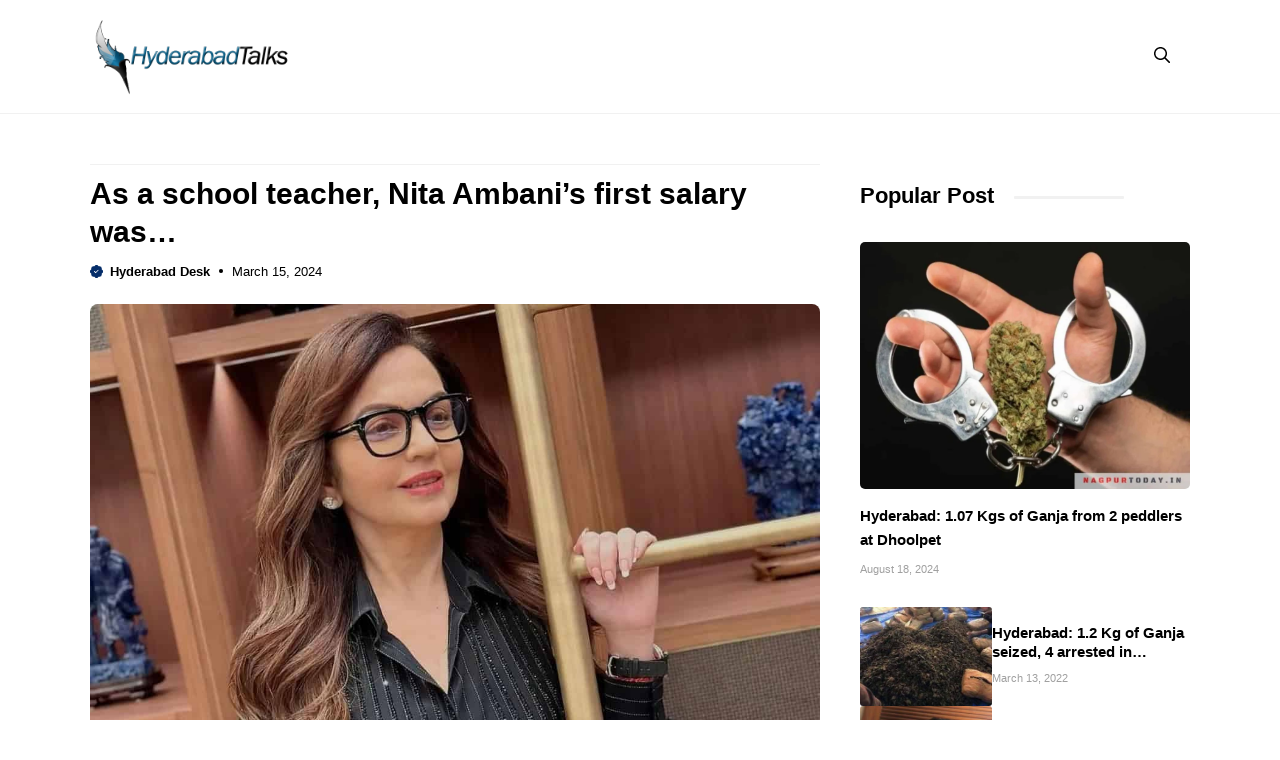

--- FILE ---
content_type: text/html; charset=UTF-8
request_url: https://hyderabadtalks.com/entertainment/as-a-school-teacher-nita-ambanis-first-salary-was/
body_size: 17208
content:
<!DOCTYPE html>
<html lang="en-US">
<head>
	<meta charset="UTF-8">
	<meta name="viewport" content="width=device-width, initial-scale=1"><title>As a school teacher, Nita Ambani’s first salary was…</title><link rel="preload" href="https://hyderabadtalks.com/wp-content/uploads/2023/03/cropped-HyderabadTalks.png" as="image" fetchpriority="high"><link rel="preload" href="https://hyderabadtalks.com/wp-content/uploads/2024/03/nita-ambani-fees.jpg" as="image" imagesrcset="https://hyderabadtalks.com/wp-content/uploads/2024/03/nita-ambani-fees.jpg 1200w, https://hyderabadtalks.com/wp-content/uploads/2024/03/nita-ambani-fees-300x225.jpg 300w, https://hyderabadtalks.com/wp-content/uploads/2024/03/nita-ambani-fees-1024x768.jpg 1024w, https://hyderabadtalks.com/wp-content/uploads/2024/03/nita-ambani-fees-768x576.jpg 768w" imagesizes="(max-width: 1200px) 100vw, 1200px" fetchpriority="high"><style id="perfmatters-used-css">.site-header{border-bottom:1px solid #f1f1f1;}.inside-header{position:relative;flex-direction:row !important;}.inside-navigation.grid-container{justify-content:center;}.main-navigation .menu-toggle{padding-right:0;padding-left:0;font-size:23px;}.menu-bar-items span.slideout-toggle,button.menu-toggle{display:none !important;}.breadcrumb{line-height:18px;}.site-content{padding:40px 0;}.site-content .content-area{padding-right:40px;}.gb-block-image a{display:block;height:100%;}.container.grid-container{width:auto;padding-left:0;padding-right:0;}input[type=email],input[type=number],input[type=password],input[type=search],input[type=tel],input[type=text],input[type=url],select,textarea{border:1px solid #f1f1f1 !important;border-radius:5px !important;padding:10px 15px !important;margin:0 0 10px !important;width:100%;}.search-modal-form{background:transparent !important;}.gp-modal__container input.search-field{margin:0 !important;border:none !important;}.search-modal-fields{border-radius:8px;overflow:hidden;background:#fff;}.inside-right-sidebar{position:sticky;top:20px;}h1.widget-title,h1.page-title,h2.widget-title{position:relative;display:inline-block;margin-bottom:30px;}h1.widget-title:after,h1.page-title:after,h2.widget-title:after{content:" ";height:3px;width:110px;margin-left:20px;bottom:40%;position:absolute;border-radius:10px;background:#f1f1f1;}.dynamic-entry-content ul,.dynamic-entry-content ol{margin:0 0 1.5em 2em;}.limit-title{overflow:hidden;display:-webkit-box;-webkit-line-clamp:2;-webkit-box-orient:vertical;}@media only screen and (max-width: 1024px){.gb-button.slideout-toggle span.gb-button-text{display:none;}.site-logo{position:absolute;text-align:center;width:100%;left:0;}.inside-right-sidebar{position:static;padding:0;border:none;}.site-content{padding:20px 90px;}.site-content .content-area{padding-right:0;}.is-right-sidebar{margin-top:40px;}.gp-search-modal .gp-modal__overlay{padding-left:30px !important;padding-right:30px !important;background:rgba(0,0,0,.65) !important;}}@media only screen and (max-width: 767px){body{background:#fff !important;}.site-content{padding:20px;}h1.widget-title:after,h1.page-title:after,h2.widget-title:after{width:60px;}}</style>
	<style>img:is([sizes="auto" i], [sizes^="auto," i]) { contain-intrinsic-size: 3000px 1500px }</style>
	<link rel='preconnect' href='https://cdn.hyderabadtalks.com' crossorigin>

<!-- The SEO Framework by Sybre Waaijer -->
<meta name="robots" content="max-snippet:-1,max-image-preview:standard,max-video-preview:-1" />
<link rel="canonical" href="https://hyderabadtalks.com/entertainment/as-a-school-teacher-nita-ambanis-first-salary-was/" />
<meta name="description" content="Mumbai: Nita Ambani, renowned as the wife of India’s wealthiest person, Mukesh Ambani, has an extraordinary life. Today, she is a philanthropist, dancer…" />
<meta property="og:type" content="article" />
<meta property="og:locale" content="en_US" />
<meta property="og:site_name" content="Hyderabad Talks" />
<meta property="og:title" content="As a school teacher, Nita Ambani’s first salary was…" />
<meta property="og:description" content="Mumbai: Nita Ambani, renowned as the wife of India’s wealthiest person, Mukesh Ambani, has an extraordinary life. Today, she is a philanthropist, dancer, businesswoman, and owner of the IPL team…" />
<meta property="og:url" content="https://hyderabadtalks.com/entertainment/as-a-school-teacher-nita-ambanis-first-salary-was/" />
<meta property="og:image" content="https://hyderabadtalks.com/wp-content/uploads/2024/03/nita-ambani-fees.jpg" />
<meta property="og:image:width" content="1200" />
<meta property="og:image:height" content="900" />
<meta property="article:published_time" content="2024-03-15T12:45:37+00:00" />
<meta property="article:modified_time" content="2024-03-15T12:45:37+00:00" />
<meta property="article:author" content="https://www.facebook.com/hyderabadtalks" />
<meta name="twitter:card" content="summary_large_image" />
<meta name="twitter:site" content="@HyderabadTalks" />
<meta name="twitter:creator" content="@hyderabadtalks" />
<meta name="twitter:title" content="As a school teacher, Nita Ambani’s first salary was…" />
<meta name="twitter:description" content="Mumbai: Nita Ambani, renowned as the wife of India’s wealthiest person, Mukesh Ambani, has an extraordinary life. Today, she is a philanthropist, dancer, businesswoman, and owner of the IPL team…" />
<meta name="twitter:image" content="https://hyderabadtalks.com/wp-content/uploads/2024/03/nita-ambani-fees.jpg" />
<script type="application/ld+json">{"@context":"https://schema.org","@graph":[{"@type":"WebSite","@id":"https://hyderabadtalks.com/#/schema/WebSite","url":"https://hyderabadtalks.com/","name":"Hyderabad Talks","description":"Latest Hyderabad news","inLanguage":"en-US","potentialAction":{"@type":"SearchAction","target":{"@type":"EntryPoint","urlTemplate":"https://hyderabadtalks.com/search/{search_term_string}/"},"query-input":"required name=search_term_string"},"publisher":{"@type":"Organization","@id":"https://hyderabadtalks.com/#/schema/Organization","name":"Hyderabad Talks","url":"https://hyderabadtalks.com/","logo":{"@type":"ImageObject","url":"https://hyderabadtalks.com/wp-content/uploads/2023/03/cropped-HyderabadTalks.png","contentUrl":"https://hyderabadtalks.com/wp-content/uploads/2023/03/cropped-HyderabadTalks.png","width":500,"height":192,"contentSize":"40521"}}},{"@type":"WebPage","@id":"https://hyderabadtalks.com/entertainment/as-a-school-teacher-nita-ambanis-first-salary-was/","url":"https://hyderabadtalks.com/entertainment/as-a-school-teacher-nita-ambanis-first-salary-was/","name":"As a school teacher, Nita Ambani’s first salary was…","description":"Mumbai: Nita Ambani, renowned as the wife of India’s wealthiest person, Mukesh Ambani, has an extraordinary life. Today, she is a philanthropist, dancer…","inLanguage":"en-US","isPartOf":{"@id":"https://hyderabadtalks.com/#/schema/WebSite"},"breadcrumb":{"@type":"BreadcrumbList","@id":"https://hyderabadtalks.com/#/schema/BreadcrumbList","itemListElement":[{"@type":"ListItem","position":1,"item":"https://hyderabadtalks.com/","name":"Hyderabad Talks"},{"@type":"ListItem","position":2,"item":"https://hyderabadtalks.com/section/entertainment/","name":"Category: Entertainment News"},{"@type":"ListItem","position":3,"name":"As a school teacher, Nita Ambani’s first salary was…"}]},"potentialAction":{"@type":"ReadAction","target":"https://hyderabadtalks.com/entertainment/as-a-school-teacher-nita-ambanis-first-salary-was/"},"datePublished":"2024-03-15T12:45:37+00:00","dateModified":"2024-03-15T12:45:37+00:00","author":{"@type":"Person","@id":"https://hyderabadtalks.com/#/schema/Person/cc7942f58f05c092c83d3af38a93583d","name":"Hyderabad Desk","sameAs":["https://www.facebook.com/hyderabadtalks","https://twitter.com/hyderabadtalks"]}}]}</script>
<!-- / The SEO Framework by Sybre Waaijer | 25.12ms meta | 0.25ms boot -->

<link rel='dns-prefetch' href='//hyderabadtalks.com' />


<link rel='stylesheet' id='wp-block-library-css' href='https://hyderabadtalks.com/wp/wp-includes/css/dist/block-library/style.min.css?ver=6.8.3' media='all' />
<style id='classic-theme-styles-inline-css'>
/*! This file is auto-generated */
.wp-block-button__link{color:#fff;background-color:#32373c;border-radius:9999px;box-shadow:none;text-decoration:none;padding:calc(.667em + 2px) calc(1.333em + 2px);font-size:1.125em}.wp-block-file__button{background:#32373c;color:#fff;text-decoration:none}
</style>
<link rel='stylesheet' id='owl-style-css' href='https://hyderabadtalks.com/wp-content/themes/hydtalks/css/owl.carousel.min.css?ver=6.8.3' media='all' />
<link rel='stylesheet' id='owl-theme-style-css' href='https://hyderabadtalks.com/wp-content/themes/hydtalks/css/owl.theme.default.min.css?ver=6.8.3' media='all' />
<link rel='stylesheet' id='generate-style-css' href='https://hyderabadtalks.com/wp-content/themes/generatepress/assets/css/main.min.css?ver=3.6.1' media='all' />
<style id='generate-style-inline-css'>
body{background-color:#ffffff;color:var(--contrast);}a{color:var(--accent);}a:hover, a:focus, a:active{color:var(--contrast);}.grid-container{max-width:1100px;}.wp-block-group__inner-container{max-width:1100px;margin-left:auto;margin-right:auto;}.site-header .header-image{width:200px;}:root{--contrast:#000000;--contrast-2:#1e1eff;--base-2:#fff;--accent:#062e6a;--tax-bg:#f1f1f1;--tax-color:#474032;--base-3:#dbdbdb;}:root .has-contrast-color{color:var(--contrast);}:root .has-contrast-background-color{background-color:var(--contrast);}:root .has-contrast-2-color{color:var(--contrast-2);}:root .has-contrast-2-background-color{background-color:var(--contrast-2);}:root .has-base-2-color{color:var(--base-2);}:root .has-base-2-background-color{background-color:var(--base-2);}:root .has-accent-color{color:var(--accent);}:root .has-accent-background-color{background-color:var(--accent);}:root .has-tax-bg-color{color:var(--tax-bg);}:root .has-tax-bg-background-color{background-color:var(--tax-bg);}:root .has-tax-color-color{color:var(--tax-color);}:root .has-tax-color-background-color{background-color:var(--tax-color);}:root .has-base-3-color{color:var(--base-3);}:root .has-base-3-background-color{background-color:var(--base-3);}.gp-modal:not(.gp-modal--open):not(.gp-modal--transition){display:none;}.gp-modal--transition:not(.gp-modal--open){pointer-events:none;}.gp-modal-overlay:not(.gp-modal-overlay--open):not(.gp-modal--transition){display:none;}.gp-modal__overlay{display:none;position:fixed;top:0;left:0;right:0;bottom:0;background:rgba(0,0,0,0.2);display:flex;justify-content:center;align-items:center;z-index:10000;backdrop-filter:blur(3px);transition:opacity 500ms ease;opacity:0;}.gp-modal--open:not(.gp-modal--transition) .gp-modal__overlay{opacity:1;}.gp-modal__container{max-width:100%;max-height:100vh;transform:scale(0.9);transition:transform 500ms ease;padding:0 10px;}.gp-modal--open:not(.gp-modal--transition) .gp-modal__container{transform:scale(1);}.search-modal-fields{display:flex;}.gp-search-modal .gp-modal__overlay{align-items:flex-start;padding-top:25vh;background:var(--gp-search-modal-overlay-bg-color);}.search-modal-form{width:500px;max-width:100%;background-color:var(--gp-search-modal-bg-color);color:var(--gp-search-modal-text-color);}.search-modal-form .search-field, .search-modal-form .search-field:focus{width:100%;height:60px;background-color:transparent;border:0;appearance:none;color:currentColor;}.search-modal-fields button, .search-modal-fields button:active, .search-modal-fields button:focus, .search-modal-fields button:hover{background-color:transparent;border:0;color:currentColor;width:60px;}body, button, input, select, textarea{font-family:Inter, sans-serif;font-size:16px;}body{line-height:25px;}h1.entry-title{font-family:Inter, sans-serif;font-weight:700;font-size:26px;line-height:34px;}h2{font-family:Inter, sans-serif;font-weight:700;font-size:22px;line-height:30px;}@media (max-width:768px){h2{font-size:20px;line-height:28px;}}h3{font-family:Inter, sans-serif;font-weight:bold;font-size:18px;line-height:26px;}@media (max-width:768px){h3{font-size:16px;line-height:24px;}}h1{font-family:Inter, sans-serif;font-weight:bold;font-size:26px;line-height:34px;}.main-navigation a, .main-navigation .menu-toggle, .main-navigation .menu-bar-items{font-family:Inter, sans-serif;font-weight:normal;font-size:16px;}.widget-title{font-family:Inter, sans-serif;font-weight:bold;font-size:22px;}.dynamic-entry-content{font-family:Inter, sans-serif;font-size:16px;line-height:26px;}.top-bar{background-color:#636363;color:#ffffff;}.site-header{background-color:#ffffff;}.main-title a,.main-title a:hover{color:var(--contrast);}.site-description{color:var(--contrast-2);}.main-navigation .main-nav ul li a, .main-navigation .menu-toggle, .main-navigation .menu-bar-items{color:var(--contrast);}.main-navigation .main-nav ul li:not([class*="current-menu-"]):hover > a, .main-navigation .main-nav ul li:not([class*="current-menu-"]):focus > a, .main-navigation .main-nav ul li.sfHover:not([class*="current-menu-"]) > a, .main-navigation .menu-bar-item:hover > a, .main-navigation .menu-bar-item.sfHover > a{color:var(--accent);}button.menu-toggle:hover,button.menu-toggle:focus{color:var(--contrast);}.main-navigation .main-nav ul li[class*="current-menu-"] > a{color:var(--accent);}.navigation-search input[type="search"],.navigation-search input[type="search"]:active, .navigation-search input[type="search"]:focus, .main-navigation .main-nav ul li.search-item.active > a, .main-navigation .menu-bar-items .search-item.active > a{color:var(--accent);}.main-navigation ul ul{background-color:#ffffff;}.entry-title a{color:var(--contrast);}.entry-title a:hover{color:var(--contrast-2);}.entry-meta{color:var(--contrast-2);}.sidebar .widget{background-color:var(--base-3);}.footer-widgets{background-color:var(--base-3);}.site-info{background-color:var(--base-3);}input[type="text"],input[type="email"],input[type="url"],input[type="password"],input[type="search"],input[type="tel"],input[type="number"],textarea,select{color:var(--contrast);background-color:var(--base-2);border-color:var(--base);}input[type="text"]:focus,input[type="email"]:focus,input[type="url"]:focus,input[type="password"]:focus,input[type="search"]:focus,input[type="tel"]:focus,input[type="number"]:focus,textarea:focus,select:focus{color:var(--contrast);background-color:var(--base-2);border-color:var(--contrast-3);}button,html input[type="button"],input[type="reset"],input[type="submit"],a.button,a.wp-block-button__link:not(.has-background){color:var(--base-2);background-color:var(--accent);}button:hover,html input[type="button"]:hover,input[type="reset"]:hover,input[type="submit"]:hover,a.button:hover,button:focus,html input[type="button"]:focus,input[type="reset"]:focus,input[type="submit"]:focus,a.button:focus,a.wp-block-button__link:not(.has-background):active,a.wp-block-button__link:not(.has-background):focus,a.wp-block-button__link:not(.has-background):hover{background-color:var(--contrast-2);}a.generate-back-to-top{background-color:rgba( 0,0,0,0.4 );color:#ffffff;}a.generate-back-to-top:hover,a.generate-back-to-top:focus{background-color:rgba( 0,0,0,0.6 );color:#ffffff;}:root{--gp-search-modal-bg-color:var(--base-3);--gp-search-modal-text-color:var(--contrast);--gp-search-modal-overlay-bg-color:rgba(0,0,0,0.2);}@media (max-width: 1024px){.main-navigation .menu-bar-item:hover > a, .main-navigation .menu-bar-item.sfHover > a{background:none;color:var(--contrast);}}.inside-header{padding:18px 0px 18px 0px;}.nav-below-header .main-navigation .inside-navigation.grid-container, .nav-above-header .main-navigation .inside-navigation.grid-container{padding:0px 20px 0px 20px;}.separate-containers .inside-article, .separate-containers .comments-area, .separate-containers .page-header, .separate-containers .paging-navigation, .one-container .site-content, .inside-page-header{padding:0px;}.site-main .wp-block-group__inner-container{padding:0px;}.separate-containers .paging-navigation{padding-top:20px;padding-bottom:20px;}.entry-content .alignwide, body:not(.no-sidebar) .entry-content .alignfull{margin-left:-0px;width:calc(100% + 0px);max-width:calc(100% + 0px);}.one-container.right-sidebar .site-main,.one-container.both-right .site-main{margin-right:0px;}.one-container.left-sidebar .site-main,.one-container.both-left .site-main{margin-left:0px;}.one-container.both-sidebars .site-main{margin:0px;}.sidebar .widget, .page-header, .widget-area .main-navigation, .site-main > *{margin-bottom:0px;}.separate-containers .site-main{margin:0px;}.both-right .inside-left-sidebar,.both-left .inside-left-sidebar{margin-right:0px;}.both-right .inside-right-sidebar,.both-left .inside-right-sidebar{margin-left:0px;}.one-container.archive .post:not(:last-child):not(.is-loop-template-item), .one-container.blog .post:not(:last-child):not(.is-loop-template-item){padding-bottom:0px;}.separate-containers .featured-image{margin-top:0px;}.separate-containers .inside-right-sidebar, .separate-containers .inside-left-sidebar{margin-top:0px;margin-bottom:0px;}.main-navigation .main-nav ul li a,.menu-toggle,.main-navigation .menu-bar-item > a{line-height:50px;}.main-navigation ul ul{width:230px;}.navigation-search input[type="search"]{height:50px;}.rtl .menu-item-has-children .dropdown-menu-toggle{padding-left:20px;}.rtl .main-navigation .main-nav ul li.menu-item-has-children > a{padding-right:20px;}.widget-area .widget{padding:0px;}@media (max-width:768px){.separate-containers .inside-article, .separate-containers .comments-area, .separate-containers .page-header, .separate-containers .paging-navigation, .one-container .site-content, .inside-page-header{padding:0px;}.site-main .wp-block-group__inner-container{padding:0px;}.inside-top-bar{padding-right:30px;padding-left:30px;}.inside-header{padding-top:10px;padding-right:20px;padding-bottom:10px;padding-left:20px;}.widget-area .widget{padding-top:0px;padding-right:0px;padding-bottom:0px;padding-left:0px;}.footer-widgets-container{padding-top:30px;padding-right:30px;padding-bottom:30px;padding-left:30px;}.inside-site-info{padding-right:30px;padding-left:30px;}.entry-content .alignwide, body:not(.no-sidebar) .entry-content .alignfull{margin-left:-0px;width:calc(100% + 0px);max-width:calc(100% + 0px);}.one-container .site-main .paging-navigation{margin-bottom:0px;}}/* End cached CSS */.is-right-sidebar{width:30%;}.is-left-sidebar{width:50%;}.site-content .content-area{width:70%;}@media (max-width: 1024px){.main-navigation .menu-toggle,.sidebar-nav-mobile:not(#sticky-placeholder){display:block;}.main-navigation ul,.gen-sidebar-nav,.main-navigation:not(.slideout-navigation):not(.toggled) .main-nav > ul,.has-inline-mobile-toggle #site-navigation .inside-navigation > *:not(.navigation-search):not(.main-nav){display:none;}.nav-align-right .inside-navigation,.nav-align-center .inside-navigation{justify-content:space-between;}.has-inline-mobile-toggle .mobile-menu-control-wrapper{display:flex;flex-wrap:wrap;}.has-inline-mobile-toggle .inside-header{flex-direction:row;text-align:left;flex-wrap:wrap;}.has-inline-mobile-toggle .header-widget,.has-inline-mobile-toggle #site-navigation{flex-basis:100%;}.nav-float-left .has-inline-mobile-toggle #site-navigation{order:10;}}
.dynamic-author-image-rounded{border-radius:100%;}.dynamic-featured-image, .dynamic-author-image{vertical-align:middle;}.one-container.blog .dynamic-content-template:not(:last-child), .one-container.archive .dynamic-content-template:not(:last-child){padding-bottom:0px;}.dynamic-entry-excerpt > p:last-child{margin-bottom:0px;}
</style>
<link rel="stylesheet" id="generate-child-css" media="all" data-pmdelayedstyle="https://hyderabadtalks.com/wp-content/themes/hydtalks/style.css?ver=1766405967">

<style id='generateblocks-inline-css'>
.gb-container.gb-tabs__item:not(.gb-tabs__item-open){display:none;}.gb-container-6512a804{font-size:14px;padding-bottom:10px;margin-bottom:10px;border-bottom:1px solid #f1f1f1;color:var(--contrast);}.gb-container-6512a804 a{color:var(--accent);}.gb-container-f5921ff7{max-width:1100px;padding-bottom:20px;margin-top:10px;margin-right:auto;margin-left:auto;border-bottom:0px solid var(--tax-bg);}.gb-container-b161566f{display:flex;align-items:center;margin-top:8px;margin-bottom:0px;}.gb-container-9535921e{width:100%;display:flex;font-size:13px;}.gb-container-aa1a64fd{margin-top:0px;margin-bottom:25px;}.gb-container-38fd96a4{padding:20px;margin-top:40px;border-radius:8px;border:2px solid var(--accent);background-color:rgba(255, 255, 255, 0.03);}.gb-container-3067e540{padding-bottom:5px;margin-bottom:15px;border-bottom:1px solid var(--tax-bg);}.gb-grid-wrapper > .gb-grid-column-3067e540{width:100%;}.gb-container-51c47e52{margin-top:25px;margin-bottom:25px;}.gb-container-32077528{margin-top:35px;}.gb-container-ef8a68d7{display:flex;column-gap:20px;padding:20px;border-radius:8px;border:1px solid var(--tax-bg);}.gb-container-f800a9e7{width:10%;}.gb-container-ff040dbf{width:90%;display:inline-flex;flex-direction:column;justify-content:center;font-size:14px;}.gb-container-5398f6d7{margin-top:35px;}.gb-container-011d5a74{margin-bottom:25px;}.gb-container-5490eadd{margin-bottom:25px;}.gb-grid-wrapper > .gb-grid-column-80554e7b{width:100%;}.gb-container-ceadc454{margin-bottom:15px;}.gb-container-f9e88b67{width:100%;}.gb-grid-wrapper > .gb-grid-column-e5d00ed3{width:100%;}.gb-container-02d8911a{display:flex;align-items:center;column-gap:13px;}.gb-container-6ad1bd17{width:40%;}.gb-container-b3e13557{width:60%;}.gb-container-bcb35c52{padding-top:45px;padding-bottom:40px;margin-top:30px;border-top:1px solid var(--tax-bg);background-color:#374e85;}.gb-container-732e18f7{max-width:1100px;display:flex;flex-direction:column;justify-content:center;margin-right:auto;margin-left:auto;}.gb-container-c2192406{display:flex;align-items:center;justify-content:center;column-gap:15px;}.gb-container-827574f6{padding-top:20px;margin-top:20px;border-top:1px solid rgba(255, 255, 255, 0.11);}.gb-container-86b0b48f{z-index:9;position:relative;}.gb-container-6fbb95d3{max-width:1100px;margin:30px auto;}h1.gb-headline-4c329f9e{font-size:30px;line-height:38px;margin-bottom:5px;}p.gb-headline-24ef81a5{display:flex;align-items:center;font-weight:bold;margin-bottom:0px;}p.gb-headline-24ef81a5 a{color:var(--contrast);}p.gb-headline-24ef81a5 a:hover{color:var(--contrast-2);}p.gb-headline-24ef81a5 .gb-icon{line-height:0;color:var(--accent);padding-right:0.5em;}p.gb-headline-24ef81a5 .gb-icon svg{width:1em;height:1em;fill:currentColor;}p.gb-headline-45876206{display:flex;align-items:center;margin-bottom:0px;}p.gb-headline-45876206 .gb-icon{line-height:0;padding-right:0.5px;}p.gb-headline-45876206 .gb-icon svg{width:22px;height:22px;fill:currentColor;}h2.gb-headline-7d0ae69d{font-size:16px;line-height:24px;font-weight:normal;margin-bottom:0px;}h2.gb-headline-7d0ae69d a{color:var(--contrast-2);}h2.gb-headline-7d0ae69d a:hover{color:var(--contrast);}p.gb-headline-f4e1759c{font-weight:bold;margin-bottom:10px;}h2.gb-headline-6a61d62e{font-size:18px;line-height:24px;margin-bottom:0px;}h2.gb-headline-6a61d62e a{color:var(--contrast);}h2.gb-headline-6a61d62e a:hover{color:var(--accent);}h2.gb-headline-7cf627fe{margin-bottom:10px;}h2.gb-headline-cbff5sd0{font-size:15px;line-height:24px;margin-bottom:5px;color:var(--contrast);}h2.gb-headline-cbff5sd0 a{color:var(--contrast);}h2.gb-headline-cbff5sd0 a:hover{color:var(--contrast-2);}p.gb-headline-04d4ba13{display:flex;align-items:center;column-gap:3px;font-size:11px;margin-bottom:0px;color:#a0a0a0;}h2.gb-headline-cbdd5f90{font-size:15px;line-height:1.3em;margin-bottom:5px;color:var(--contrast);}h2.gb-headline-cbdd5f90 a{color:var(--contrast);}h2.gb-headline-cbdd5f90 a:hover{color:var(--contrast-2);}p.gb-headline-2f9711a8{display:flex;align-items:center;column-gap:3px;font-size:11px;margin-bottom:0px;margin-left:0px;color:#a0a0a0;}p.gb-headline-2c04d70e{font-size:14px;text-align:center;color:#ffffff;}.gb-image-e33ad579{width:50px;height:50px;vertical-align:middle;}.gb-image-289d05d7{border-radius:8px;width:100%;vertical-align:middle;}.gb-image-7e905bb1{border-radius:50px;width:60px;object-fit:cover;vertical-align:middle;}.gb-image-ead5108f{border-radius:10px;vertical-align:middle;}.gb-image-50286d23{border-radius:5px;width:100%;height:auto;object-fit:cover;vertical-align:middle;}.gb-image-db568a19{border-radius:3px;width:100%;height:auto;object-fit:cover;vertical-align:middle;}.gb-block-image-719e97eb{margin-bottom:15px;text-align:center;}.gb-image-719e97eb{width:180px;vertical-align:middle;}.gb-image-a590838b{border-radius:8px;vertical-align:middle;}.gb-grid-wrapper-f876f70e{display:flex;flex-wrap:wrap;}.gb-grid-wrapper-f876f70e > .gb-grid-column{box-sizing:border-box;}.gb-grid-wrapper-fda14e02{display:flex;flex-wrap:wrap;}.gb-grid-wrapper-fda14e02 > .gb-grid-column{box-sizing:border-box;}.gb-grid-wrapper-f71c0184{display:flex;flex-wrap:wrap;row-gap:20px;}.gb-grid-wrapper-f71c0184 > .gb-grid-column{box-sizing:border-box;}.gb-accordion__item:not(.gb-accordion__item-open) > .gb-button .gb-accordion__icon-open{display:none;}.gb-accordion__item.gb-accordion__item-open > .gb-button .gb-accordion__icon{display:none;}a.gb-button-0ecf4a1e{display:inline-flex;color:#ffffff;text-decoration:none;}a.gb-button-0ecf4a1e:hover, a.gb-button-0ecf4a1e:active, a.gb-button-0ecf4a1e:focus{color:#ffffff;}a.gb-button-13854d51{display:inline-flex;color:#ffffff;text-decoration:none;}a.gb-button-13854d51:hover, a.gb-button-13854d51:active, a.gb-button-13854d51:focus{color:#ffffff;}a.gb-button-f559f761{display:inline-flex;color:#ffffff;text-decoration:none;}a.gb-button-f559f761:hover, a.gb-button-f559f761:active, a.gb-button-f559f761:focus{color:#ffffff;}a.gb-button-fef18e91{display:inline-flex;color:#ffffff;text-decoration:none;}a.gb-button-fef18e91:hover, a.gb-button-fef18e91:active, a.gb-button-fef18e91:focus{color:#ffffff;}a.gb-button-a6cdc417{display:inline-flex;align-items:center;column-gap:0.5em;padding:10px 0 0;color:var(--accent);text-decoration:none;}a.gb-button-a6cdc417:hover, a.gb-button-a6cdc417:active, a.gb-button-a6cdc417:focus{color:var(--contrast-2);}a.gb-button-a6cdc417 .gb-icon{line-height:0;}a.gb-button-a6cdc417 .gb-icon svg{width:28px;height:28px;fill:currentColor;}@media (max-width: 1024px) {.gb-container-f5921ff7{padding-right:0px;padding-left:0px;margin-top:10px;}.gb-container-732e18f7{padding-right:20px;padding-left:20px;}.gb-container-6fbb95d3{padding-right:20px;padding-left:20px;margin-top:20px;}h1.gb-headline-4c329f9e{font-size:28px;line-height:36px;}.gb-image-7e905bb1{width:120px;}a.gb-button-a6cdc417 .gb-icon svg{width:24px;height:24px;}}@media (max-width: 767px) {.gb-container-aa1a64fd{margin-bottom:15px;}.gb-container-ef8a68d7{flex-direction:column;align-items:center;row-gap:15px;}.gb-container-f800a9e7{width:30%;}.gb-grid-wrapper > .gb-grid-column-f800a9e7{width:30%;}.gb-container-ff040dbf{width:100%;text-align:center;}.gb-grid-wrapper > .gb-grid-column-ff040dbf{width:100%;}.gb-container-6ad1bd17{width:30%;}.gb-grid-wrapper > .gb-grid-column-6ad1bd17{width:30%;}.gb-container-b3e13557{width:70%;}.gb-grid-wrapper > .gb-grid-column-b3e13557{width:70%;}.gb-container-c2192406{flex-direction:column;justify-content:center;row-gap:8px;margin-bottom:25px;}h1.gb-headline-4c329f9e{line-height:34px;}h2.gb-headline-7d0ae69d{font-size:16px;line-height:24px;}h2.gb-headline-6a61d62e{text-align:center;}h2.gb-headline-cbff5sd0{font-size:15px;line-height:24px;}h2.gb-headline-cbdd5f90{font-size:15px;line-height:24px;}.gb-block-image-7e905bb1{text-align:center;}.gb-image-7e905bb1{width:80px;}}:root{--gb-container-width:1100px;}.gb-container .wp-block-image img{vertical-align:middle;}.gb-grid-wrapper .wp-block-image{margin-bottom:0;}.gb-highlight{background:none;}.gb-shape{line-height:0;}.gb-container-link{position:absolute;top:0;right:0;bottom:0;left:0;z-index:99;}
</style>
<link rel='stylesheet' id='generate-blog-css' href='https://hyderabadtalks.com/wp-content/plugins/gp-premium/blog/functions/css/style.min.css?ver=2.5.5' media='all' />
<link rel='stylesheet' id='generate-offside-css' href='https://hyderabadtalks.com/wp-content/plugins/gp-premium/menu-plus/functions/css/offside.min.css?ver=2.5.5' media='all' />
<style id='generate-offside-inline-css'>
:root{--gp-slideout-width:265px;}.slideout-navigation.main-navigation{background-color:var(--base-2);}.slideout-navigation.main-navigation .main-nav ul li a{color:var(--contrast);}.slideout-navigation.main-navigation ul ul{background-color:#ffffff;}.slideout-navigation.main-navigation .main-nav ul ul li a{color:var(--contrast);}.slideout-navigation.main-navigation .main-nav ul li:not([class*="current-menu-"]):hover > a, .slideout-navigation.main-navigation .main-nav ul li:not([class*="current-menu-"]):focus > a, .slideout-navigation.main-navigation .main-nav ul li.sfHover:not([class*="current-menu-"]) > a{color:var(--accent);}.slideout-navigation.main-navigation .main-nav ul ul li:not([class*="current-menu-"]):hover > a, .slideout-navigation.main-navigation .main-nav ul ul li:not([class*="current-menu-"]):focus > a, .slideout-navigation.main-navigation .main-nav ul ul li.sfHover:not([class*="current-menu-"]) > a{color:var(--accent);}.slideout-navigation.main-navigation .main-nav ul li[class*="current-menu-"] > a{color:var(--accent);}.slideout-navigation.main-navigation .main-nav ul ul li[class*="current-menu-"] > a{color:var(--accent);}.slideout-navigation, .slideout-navigation a{color:var(--contrast);}.slideout-navigation button.slideout-exit{color:var(--contrast);padding-left:20px;padding-right:20px;}.slide-opened nav.toggled .menu-toggle:before{display:none;}@media (max-width: 1024px){.menu-bar-item.slideout-toggle{display:none;}}
</style>
<script src="https://hyderabadtalks.com/wp-content/themes/hydtalks/js/jquery-3.7.0.min.js?ver=6.8.3" id="jquery-js"></script>
<link rel="alternate" title="oEmbed (JSON)" type="application/json+oembed" href="https://hyderabadtalks.com/wp-json/oembed/1.0/embed?url=https%3A%2F%2Fhyderabadtalks.com%2Fentertainment%2Fas-a-school-teacher-nita-ambanis-first-salary-was%2F" />
<link rel="alternate" title="oEmbed (XML)" type="text/xml+oembed" href="https://hyderabadtalks.com/wp-json/oembed/1.0/embed?url=https%3A%2F%2Fhyderabadtalks.com%2Fentertainment%2Fas-a-school-teacher-nita-ambanis-first-salary-was%2F&#038;format=xml" />
<script async src="https://hyderabadtalks.com/wp-content/uploads/perfmatters/gtagv4.js?id=G-24TZ5KWW2F" type="pmdelayedscript" data-cfasync="false" data-no-optimize="1" data-no-defer="1" data-no-minify="1"></script><script type="pmdelayedscript" data-cfasync="false" data-no-optimize="1" data-no-defer="1" data-no-minify="1">window.dataLayer = window.dataLayer || [];function gtag(){dataLayer.push(arguments);}gtag("js", new Date());gtag("config", "G-24TZ5KWW2F");</script><meta name="generator" content="webp-uploads 2.6.0">
<meta name="generator" content="speculation-rules 1.6.0">
<link rel="icon" href="https://hyderabadtalks.com/wp-content/uploads/2020/12/cropped-favicon-512.jpg" sizes="32x32" />
<link rel="icon" href="https://hyderabadtalks.com/wp-content/uploads/2020/12/cropped-favicon-512.jpg" sizes="192x192" />
<link rel="apple-touch-icon" href="https://hyderabadtalks.com/wp-content/uploads/2020/12/cropped-favicon-512.jpg" />
<meta name="msapplication-TileImage" content="https://hyderabadtalks.com/wp-content/uploads/2020/12/cropped-favicon-512.jpg" />
<noscript><style>.perfmatters-lazy[data-src]{display:none !important;}</style></noscript><style>.perfmatters-lazy-youtube{position:relative;width:100%;max-width:100%;height:0;padding-bottom:56.23%;overflow:hidden}.perfmatters-lazy-youtube img{position:absolute;top:0;right:0;bottom:0;left:0;display:block;width:100%;max-width:100%;height:auto;margin:auto;border:none;cursor:pointer;transition:.5s all;-webkit-transition:.5s all;-moz-transition:.5s all}.perfmatters-lazy-youtube img:hover{-webkit-filter:brightness(75%)}.perfmatters-lazy-youtube .play{position:absolute;top:50%;left:50%;right:auto;width:68px;height:48px;margin-left:-34px;margin-top:-24px;background:url(https://hyderabadtalks.com/wp-content/plugins/perfmatters/img/youtube.svg) no-repeat;background-position:center;background-size:cover;pointer-events:none;filter:grayscale(1)}.perfmatters-lazy-youtube:hover .play{filter:grayscale(0)}.perfmatters-lazy-youtube iframe{position:absolute;top:0;left:0;width:100%;height:100%;z-index:99}.wp-has-aspect-ratio .wp-block-embed__wrapper{position:relative;}.wp-has-aspect-ratio .perfmatters-lazy-youtube{position:absolute;top:0;right:0;bottom:0;left:0;width:100%;height:100%;padding-bottom:0}</style></head>

<body class="wp-singular post-template-default single single-post postid-82344 single-format-standard wp-custom-logo wp-embed-responsive wp-theme-generatepress wp-child-theme-hydtalks post-image-above-header post-image-aligned-center slideout-enabled slideout-both sticky-menu-fade right-sidebar nav-float-right separate-containers header-aligned-left dropdown-hover featured-image-active" itemtype="https://schema.org/Blog" itemscope>
	<a class="screen-reader-text skip-link" href="#content" title="Skip to content">Skip to content</a>		<header class="site-header has-inline-mobile-toggle" id="masthead" aria-label="Site"  itemtype="https://schema.org/WPHeader" itemscope>
			<div class="inside-header grid-container">
				<div class="gb-container gb-container-86b0b48f hide-on-desktop">

<a class="gb-button gb-button-a6cdc417 slideout-toggle custom-slideout-toggle" href="#"><span class="gb-icon"><svg xmlns="http://www.w3.org/2000/svg" fill="none" viewBox="0 0 18 15" height="15" width="18"> <path fill="" d="M0.599609 1.2C0.599609 0.53726 1.13686 0 1.79961 0H16.1996C16.8623 0 17.3996 0.53726 17.3996 1.2C17.3996 1.86274 16.8623 2.4 16.1996 2.4H1.79961C1.13686 2.4 0.599609 1.86274 0.599609 1.2Z" clip-rule="evenodd" fill-rule="evenodd"></path> <path fill="" d="M0.599609 7.2C0.599609 6.5373 1.13686 6 1.79961 6H16.1996C16.8623 6 17.3996 6.5373 17.3996 7.2C17.3996 7.8628 16.8623 8.4 16.1996 8.4H1.79961C1.13686 8.4 0.599609 7.8628 0.599609 7.2Z" clip-rule="evenodd" fill-rule="evenodd"></path> <path fill="" d="M0.599609 13.2C0.599609 12.5373 1.13686 12 1.79961 12L9.5 12C10.1627 12 10.7 12.5373 10.7 13.2C10.7 13.8628 10.1627 14.4 9.5 14.4L1.79961 14.4C1.13686 14.4 0.599609 13.8628 0.599609 13.2Z" clip-rule="evenodd" fill-rule="evenodd"></path> </svg></span></a>

</div><div class="site-logo">
					<a href="https://hyderabadtalks.com/" rel="home">
						<img data-perfmatters-preload class="header-image is-logo-image" alt="Hyderabad Talks" src="https://hyderabadtalks.com/wp-content/uploads/2023/03/cropped-HyderabadTalks.png" width="500" height="192" fetchpriority="high">
					</a>
				</div>	<nav class="main-navigation mobile-menu-control-wrapper" id="mobile-menu-control-wrapper" aria-label="Mobile Toggle">
		<div class="menu-bar-items">	<span class="menu-bar-item">
		<a href="#" role="button" aria-label="Open search" aria-haspopup="dialog" aria-controls="gp-search" data-gpmodal-trigger="gp-search"><span class="gp-icon icon-search"><svg viewBox="0 0 512 512" aria-hidden="true" xmlns="http://www.w3.org/2000/svg" width="1em" height="1em"><path fill-rule="evenodd" clip-rule="evenodd" d="M208 48c-88.366 0-160 71.634-160 160s71.634 160 160 160 160-71.634 160-160S296.366 48 208 48zM0 208C0 93.125 93.125 0 208 0s208 93.125 208 208c0 48.741-16.765 93.566-44.843 129.024l133.826 134.018c9.366 9.379 9.355 24.575-.025 33.941-9.379 9.366-24.575 9.355-33.941-.025L337.238 370.987C301.747 399.167 256.839 416 208 416 93.125 416 0 322.875 0 208z" /></svg><svg viewBox="0 0 512 512" aria-hidden="true" xmlns="http://www.w3.org/2000/svg" width="1em" height="1em"><path d="M71.029 71.029c9.373-9.372 24.569-9.372 33.942 0L256 222.059l151.029-151.03c9.373-9.372 24.569-9.372 33.942 0 9.372 9.373 9.372 24.569 0 33.942L289.941 256l151.03 151.029c9.372 9.373 9.372 24.569 0 33.942-9.373 9.372-24.569 9.372-33.942 0L256 289.941l-151.029 151.03c-9.373 9.372-24.569 9.372-33.942 0-9.372-9.373-9.372-24.569 0-33.942L222.059 256 71.029 104.971c-9.372-9.373-9.372-24.569 0-33.942z" /></svg></span></a>
	</span>
	<span class="menu-bar-item slideout-toggle hide-on-mobile has-svg-icon"><a href="#" role="button" aria-label="Open Off-Canvas Panel"><span class="gp-icon pro-menu-bars">
				<svg viewBox="0 0 512 512" aria-hidden="true" role="img" version="1.1" xmlns="http://www.w3.org/2000/svg" xmlns:xlink="http://www.w3.org/1999/xlink" width="1em" height="1em">
					<path d="M0 96c0-13.255 10.745-24 24-24h464c13.255 0 24 10.745 24 24s-10.745 24-24 24H24c-13.255 0-24-10.745-24-24zm0 160c0-13.255 10.745-24 24-24h464c13.255 0 24 10.745 24 24s-10.745 24-24 24H24c-13.255 0-24-10.745-24-24zm0 160c0-13.255 10.745-24 24-24h464c13.255 0 24 10.745 24 24s-10.745 24-24 24H24c-13.255 0-24-10.745-24-24z" />
				</svg>
			</span></a></span></div>		<button data-nav="site-navigation" class="menu-toggle" aria-controls="generate-slideout-menu" aria-expanded="false">
			<span class="gp-icon menu-bars">
                <svg width="60" height="46" viewBox="0 0 60 46" fill="none" xmlns="http://www.w3.org/2000/svg">
<rect width="60" height="8" rx="4" fill=""/>
<rect y="19" width="44" height="8" rx="4" fill=""/>
</svg>
            </span><span class="screen-reader-text">Menu</span>		</button>
	</nav>
			<nav class="main-navigation nav-align-right has-menu-bar-items sub-menu-right" id="site-navigation" aria-label="Primary"  itemtype="https://schema.org/SiteNavigationElement" itemscope>
			<div class="inside-navigation grid-container">
								<button class="menu-toggle" aria-controls="generate-slideout-menu" aria-expanded="false">
					<span class="gp-icon menu-bars">
                <svg width="60" height="46" viewBox="0 0 60 46" fill="none" xmlns="http://www.w3.org/2000/svg">
<rect width="60" height="8" rx="4" fill=""/>
<rect y="19" width="44" height="8" rx="4" fill=""/>
</svg>
            </span><span class="screen-reader-text">Menu</span>				</button>
						<div id="primary-menu" class="main-nav">
			<ul class="menu sf-menu">
							</ul>
		</div>
		<div class="menu-bar-items">	<span class="menu-bar-item">
		<a href="#" role="button" aria-label="Open search" aria-haspopup="dialog" aria-controls="gp-search" data-gpmodal-trigger="gp-search"><span class="gp-icon icon-search"><svg viewBox="0 0 512 512" aria-hidden="true" xmlns="http://www.w3.org/2000/svg" width="1em" height="1em"><path fill-rule="evenodd" clip-rule="evenodd" d="M208 48c-88.366 0-160 71.634-160 160s71.634 160 160 160 160-71.634 160-160S296.366 48 208 48zM0 208C0 93.125 93.125 0 208 0s208 93.125 208 208c0 48.741-16.765 93.566-44.843 129.024l133.826 134.018c9.366 9.379 9.355 24.575-.025 33.941-9.379 9.366-24.575 9.355-33.941-.025L337.238 370.987C301.747 399.167 256.839 416 208 416 93.125 416 0 322.875 0 208z" /></svg><svg viewBox="0 0 512 512" aria-hidden="true" xmlns="http://www.w3.org/2000/svg" width="1em" height="1em"><path d="M71.029 71.029c9.373-9.372 24.569-9.372 33.942 0L256 222.059l151.029-151.03c9.373-9.372 24.569-9.372 33.942 0 9.372 9.373 9.372 24.569 0 33.942L289.941 256l151.03 151.029c9.372 9.373 9.372 24.569 0 33.942-9.373 9.372-24.569 9.372-33.942 0L256 289.941l-151.029 151.03c-9.373 9.372-24.569 9.372-33.942 0-9.372-9.373-9.372-24.569 0-33.942L222.059 256 71.029 104.971c-9.372-9.373-9.372-24.569 0-33.942z" /></svg></span></a>
	</span>
	<span class="menu-bar-item slideout-toggle hide-on-mobile has-svg-icon"><a href="#" role="button" aria-label="Open Off-Canvas Panel"><span class="gp-icon pro-menu-bars">
				<svg viewBox="0 0 512 512" aria-hidden="true" role="img" version="1.1" xmlns="http://www.w3.org/2000/svg" xmlns:xlink="http://www.w3.org/1999/xlink" width="1em" height="1em">
					<path d="M0 96c0-13.255 10.745-24 24-24h464c13.255 0 24 10.745 24 24s-10.745 24-24 24H24c-13.255 0-24-10.745-24-24zm0 160c0-13.255 10.745-24 24-24h464c13.255 0 24 10.745 24 24s-10.745 24-24 24H24c-13.255 0-24-10.745-24-24zm0 160c0-13.255 10.745-24 24-24h464c13.255 0 24 10.745 24 24s-10.745 24-24 24H24c-13.255 0-24-10.745-24-24z" />
				</svg>
			</span></a></span></div>			</div>
		</nav>
					</div>
		</header>
		
	<div class="site grid-container container hfeed" id="page">
				<div class="site-content" id="content">
			
	<div class="content-area" id="primary">
		<main class="site-main" id="main">
			<article id="post-82344" class="dynamic-content-template post-82344 post type-post status-publish format-standard has-post-thumbnail hentry category-entertainment infinite-scroll-item"><div class="gb-container gb-container-6512a804 breadcrumb" id="breadcrumb">

</div>

<div class="gb-container gb-container-f5921ff7" id="title">
<h1 class="gb-headline gb-headline-4c329f9e gb-headline-4c859f9e gb-headline-text">As a school teacher, Nita Ambani’s first salary was…</h1>

<div class="gb-container gb-container-b161566f">
<div class="gb-container gb-container-9535921e" id="meta">


<p class="gb-headline gb-headline-24ef81a5"><span class="gb-icon"><svg viewbox="0 0 16 16" class="bi bi-patch-check-fill" fill="currentColor" height="16" width="16" xmlns="http://www.w3.org/2000/svg">   <path d="M10.067.87a2.89 2.89 0 0 0-4.134 0l-.622.638-.89-.011a2.89 2.89 0 0 0-2.924 2.924l.01.89-.636.622a2.89 2.89 0 0 0 0 4.134l.637.622-.011.89a2.89 2.89 0 0 0 2.924 2.924l.89-.01.622.636a2.89 2.89 0 0 0 4.134 0l.622-.637.89.011a2.89 2.89 0 0 0 2.924-2.924l-.01-.89.636-.622a2.89 2.89 0 0 0 0-4.134l-.637-.622.011-.89a2.89 2.89 0 0 0-2.924-2.924l-.89.01-.622-.636zm.287 5.984-3 3a.5.5 0 0 1-.708 0l-1.5-1.5a.5.5 0 1 1 .708-.708L7 8.793l2.646-2.647a.5.5 0 0 1 .708.708z"></path> </svg></span><span class="gb-headline-text"><a href="https://hyderabadtalks.com/author/adminawt/">Hyderabad Desk</a></span></p>

<p class="gb-headline gb-headline-45876206"><span class="gb-icon"><svg viewbox="0 0 16 16" class="bi bi-dot" fill="currentColor" height="16" width="16" xmlns="http://www.w3.org/2000/svg">   <path d="M8 9.5a1.5 1.5 0 1 0 0-3 1.5 1.5 0 0 0 0 3z"></path> </svg></span><span class="gb-headline-text"><time class="entry-date published" datetime="2024-03-15T18:15:37+05:30">March 15, 2024</time></span></p>
</div>
</div>
</div>

<div class="gb-container gb-container-aa1a64fd" id="post-image">
<figure class="gb-block-image gb-block-image-289d05d7"><img data-perfmatters-preload width="1200" height="900" src="https://hyderabadtalks.com/wp-content/uploads/2024/03/nita-ambani-fees.jpg" class="gb-image-289d05d7" alt decoding="async" fetchpriority="high" srcset="https://hyderabadtalks.com/wp-content/uploads/2024/03/nita-ambani-fees.jpg 1200w, https://hyderabadtalks.com/wp-content/uploads/2024/03/nita-ambani-fees-300x225.jpg 300w, https://hyderabadtalks.com/wp-content/uploads/2024/03/nita-ambani-fees-1024x768.jpg 1024w, https://hyderabadtalks.com/wp-content/uploads/2024/03/nita-ambani-fees-768x576.jpg 768w" sizes="(max-width: 1200px) 100vw, 1200px"></figure>
</div>

<div class="gb-container gb-container-9d453962 entry-content " id="post-content">
<div class="dynamic-entry-content"><div>
<p><strong>Mumbai: </strong>Nita Ambani, renowned as the wife of India’s wealthiest person, Mukesh Ambani, has an extraordinary life. Today, she is a philanthropist, dancer, businesswoman, and owner of the IPL team Mumbai Indians. But she was a schoolteacher before? Let’s have a look at her lesser-known role.</p>
<h2 class="wp-block-heading" id="h-nita-ambani-s-humble-beginnings">Nita Ambani’s Humble Beginnings</h2>
<p>During the early 2000s, the Ambani couple made an appearance on the chat show Rendezvous with Simi Garewal. In the interview, Nita recollected her time as a teacher at ‘Sunflower Nursery’. Just one year after her marriage to Mukesh Ambani in 1985, she began working as a teacher. They are dotting parents to three children: Akash, Isha, and Anant.</p>
<h2 class="wp-block-heading" id="h-nita-ambani-s-first-salary">Nita Ambani’s First Salary</h2>
<div class="wp-block-image">
<figure class="aligncenter size-large is-resized"><img fetchpriority="high" decoding="async" width="1024" height="576" src="https://hyderabadtalks.com/wp-content/uploads/2024/03/Nita-Ambani-at-DAIS-Mumbai-1024x576-1.jpg" alt="" class="wp-image-2992626" style="width:720px;height:auto" srcset="https://hyderabadtalks.com/wp-content/uploads/2024/03/Nita-Ambani-at-DAIS-Mumbai-1024x576-1.jpg 1024w, https://cdn.siasat.com/wp-content/uploads/2024/03/Nita-Ambani-at-DAIS-Mumbai-660x371.jpg 660w, https://cdn.siasat.com/wp-content/uploads/2024/03/Nita-Ambani-at-DAIS-Mumbai-390x220.jpg 390w, https://cdn.siasat.com/wp-content/uploads/2024/03/Nita-Ambani-at-DAIS-Mumbai.jpg 1200w" sizes="(max-width: 1024px) 100vw, 1024px"><figcaption class="wp-element-caption">Nita Ambani</figcaption></figure>
</div>
<p>She revealed during the conversation that she earned a modest monthly salary of Rs 800 as a school teacher. Despite some people making fun of her, she found satisfaction in her work. Interestingly, her teaching income covered their dinners, as Mukesh Ambani playfully shared. “And all that salary was mine,” he quipped, highlighting how their meals were funded by Nita’s hard-earned Rs 800.</p>
<h2 class="wp-block-heading" id="h-her-passion-for-education">Her Passion for Education</h2>
<p>While Nita may no longer be a full-time school teacher, her passion for education continues. She founded the ‘Dhirubhai Ambani International School’ in Mumbai in 2003, naming it after her late father-in-law. The school stands as a testament to her commitment to nurturing young minds.</p>
<div class="wp-block-image">
<figure class="aligncenter size-full is-resized"><img decoding="async" width="900" height="600" src="data:image/svg+xml,%3Csvg%20xmlns=&#039;http://www.w3.org/2000/svg&#039;%20width=&#039;900&#039;%20height=&#039;600&#039;%20viewBox=&#039;0%200%20900%20600&#039;%3E%3C/svg%3E" alt class="wp-image-2992628 perfmatters-lazy" style="width:681px;height:auto" data-src="https://hyderabadtalks.com/wp-content/uploads/2024/03/topimg_30915_neeta_ambani.jpg" data-srcset="https://hyderabadtalks.com/wp-content/uploads/2024/03/topimg_30915_neeta_ambani.jpg 900w, https://cdn.siasat.com/wp-content/uploads/2024/03/topimg_30915_neeta_ambani-660x440.jpg 660w" data-sizes="(max-width: 900px) 100vw, 900px" /><noscript><img decoding="async" width="900" height="600" src="https://hyderabadtalks.com/wp-content/uploads/2024/03/topimg_30915_neeta_ambani.jpg" alt="" class="wp-image-2992628" style="width:681px;height:auto" srcset="https://hyderabadtalks.com/wp-content/uploads/2024/03/topimg_30915_neeta_ambani.jpg 900w, https://cdn.siasat.com/wp-content/uploads/2024/03/topimg_30915_neeta_ambani-660x440.jpg 660w" sizes="(max-width: 900px) 100vw, 900px"></noscript></figure>
</div>
<h2 class="wp-block-heading" id="h-ambani-s-net-worth-today">Ambani’s Net Worth Today</h2>
<p>Currently, Nita Ambani’s net worth is estimated to be $112.6 billion. From her humble beginnings as a school teacher to her influential role in various domains, Nita’s journey symbolizes resilience, dedication, and the pursuit of excellence.</p>
<hr>
</div>
</div>
</div>

<div class="gb-container gb-container-38fd96a4" id="related-post">

<h2 class="gb-headline gb-headline-c0754494 gb-headline-text widget-title">Also Read</h2>



<div class="gb-grid-wrapper gb-grid-wrapper-f876f70e order_by_related gb-query-loop-wrapper">
<div class="gb-grid-column gb-grid-column-3067e540 gb-query-loop-item post-133574 post type-post status-publish format-standard has-post-thumbnail hentry category-entertainment"><div class="gb-container gb-container-3067e540">
<h2 class="gb-headline gb-headline-7d0ae69d gb-headline-text"><a href="https://hyderabadtalks.com/entertainment/bookmyshow-crashes-as-ticket-sale-opens-for-india-pak-t20-world-cup/">BookMyShow crashes as ticket sale opens for India-Pak T20 World Cup</a></h2>
</div></div>

<div class="gb-grid-column gb-grid-column-3067e540 gb-query-loop-item post-133561 post type-post status-publish format-standard has-post-thumbnail hentry category-entertainment"><div class="gb-container gb-container-3067e540">
<h2 class="gb-headline gb-headline-7d0ae69d gb-headline-text"><a href="https://hyderabadtalks.com/entertainment/khaala-shabana-azmi-embraces-bhaanji-tabu-in-a-warm-hug/">‘Khaala’ Shabana Azmi embraces ‘bhaanji’ Tabu in a warm hug</a></h2>
</div></div>

<div class="gb-grid-column gb-grid-column-3067e540 gb-query-loop-item post-133553 post type-post status-publish format-standard has-post-thumbnail hentry category-entertainment"><div class="gb-container gb-container-3067e540">
<h2 class="gb-headline gb-headline-7d0ae69d gb-headline-text"><a href="https://hyderabadtalks.com/entertainment/5-big-contestants-quit-laughter-chefs-3-meet-new-celebrities/">5 Big contestants quit Laughter Chefs 3: Meet new celebrities</a></h2>
</div></div>

<div class="gb-grid-column gb-grid-column-3067e540 gb-query-loop-item post-133551 post type-post status-publish format-standard has-post-thumbnail hentry category-entertainment"><div class="gb-container gb-container-3067e540">
<h2 class="gb-headline gb-headline-7d0ae69d gb-headline-text"><a href="https://hyderabadtalks.com/entertainment/truth-behind-abhishek-malhans-alleged-private-chats-with-a-girl/">Truth behind Abhishek Malhan’s alleged private chats with a girl</a></h2>
</div></div>

<div class="gb-grid-column gb-grid-column-3067e540 gb-query-loop-item post-133549 post type-post status-publish format-standard has-post-thumbnail hentry category-entertainment"><div class="gb-container gb-container-3067e540">
<h2 class="gb-headline gb-headline-7d0ae69d gb-headline-text"><a href="https://hyderabadtalks.com/entertainment/rumours-fly-is-pakistani-actor-wahaj-ali-coming-to-mumbai/">Rumours fly: Is Pakistani actor Wahaj Ali coming to Mumbai?</a></h2>
</div></div>
</div>

</div>

<div class="gb-container gb-container-51c47e52" id="share">

<p class="gb-headline gb-headline-f4e1759c gb-headline-text">Share:</p>


<p>[addtoany]</p>

</div>

<div class="gb-container gb-container-32077528" id="author-box">
<div class="gb-container gb-container-ef8a68d7">
<div class="gb-container gb-container-f800a9e7">

</div>

<div class="gb-container gb-container-ff040dbf">
<h2 class="gb-headline gb-headline-6a61d62e gb-headline-text"><a href="https://hyderabadtalks.com/author/adminawt/">Hyderabad Desk</a></h2>

<div class="dynamic-author-description"></div>
</div>
</div>
</div>

<div class="gb-container gb-container-5398f6d7" id="tag">

<h2 class="gb-headline gb-headline-7cf627fe gb-headline-text widget-title">Tags</h2>



</div></article>		</main>
	</div>

	<div class="widget-area sidebar is-right-sidebar" id="right-sidebar">
	<div class="inside-right-sidebar">
		<div class="gb-container gb-container-011d5a74">

</div>

<div class="gb-container gb-container-d44bb9a8">

<h2 class="gb-headline gb-headline-f8074b11 gb-headline-text widget-title">Popular Post</h2>


<div class="gb-container gb-container-5490eadd">

<div class="gb-grid-wrapper gb-grid-wrapper-fda14e02 order_by_views gb-query-loop-wrapper">
<div class="gb-grid-column gb-grid-column-80554e7b gb-query-loop-item post-93069 post type-post status-publish format-standard has-post-thumbnail hentry category-hyderabad"><div class="gb-container gb-container-80554e7b">
<div class="gb-container gb-container-94c46ae9">
<div class="gb-container gb-container-ceadc454">
<figure class="gb-block-image gb-block-image-50286d23"><a href="https://hyderabadtalks.com/city/hyderabad/hyderabad-1-07-kgs-of-ganja-from-2-peddlers-at-dhoolpet/"><img width="770" height="578" src="data:image/svg+xml,%3Csvg%20xmlns=&#039;http://www.w3.org/2000/svg&#039;%20width=&#039;770&#039;%20height=&#039;578&#039;%20viewBox=&#039;0%200%20770%20578&#039;%3E%3C/svg%3E" class="gb-image-50286d23 perfmatters-lazy" alt decoding="async" data-src="https://hyderabadtalks.com/wp-content/uploads/2024/08/ganja-jpeg-1-1024x768.webp" data-srcset="https://hyderabadtalks.com/wp-content/uploads/2024/08/ganja-jpeg-1-1024x768.webp 1024w, https://hyderabadtalks.com/wp-content/uploads/2024/08/ganja-jpeg-1-300x225.webp 300w, https://hyderabadtalks.com/wp-content/uploads/2024/08/ganja-jpeg-1-768x576.webp 768w, https://hyderabadtalks.com/wp-content/uploads/2024/08/ganja-jpeg-1.jpg 1200w" data-sizes="(max-width: 770px) 100vw, 770px" /><noscript><img width="770" height="578" src="https://hyderabadtalks.com/wp-content/uploads/2024/08/ganja-jpeg-1-1024x768.webp" class="gb-image-50286d23" alt="" decoding="async" srcset="https://hyderabadtalks.com/wp-content/uploads/2024/08/ganja-jpeg-1-1024x768.webp 1024w, https://hyderabadtalks.com/wp-content/uploads/2024/08/ganja-jpeg-1-300x225.webp 300w, https://hyderabadtalks.com/wp-content/uploads/2024/08/ganja-jpeg-1-768x576.webp 768w, https://hyderabadtalks.com/wp-content/uploads/2024/08/ganja-jpeg-1.jpg 1200w" sizes="(max-width: 770px) 100vw, 770px" /></noscript></a></figure>
</div>

<div class="gb-container gb-container-f9e88b67">
<h2 class="gb-headline gb-headline-cbff5sd0 gb-headline-cbfdff90 limit-title gb-headline-text"><a href="https://hyderabadtalks.com/city/hyderabad/hyderabad-1-07-kgs-of-ganja-from-2-peddlers-at-dhoolpet/">Hyderabad: 1.07 Kgs of Ganja from 2 peddlers at Dhoolpet</a></h2>

<p class="gb-headline gb-headline-04d4ba13 gb-headline-text"><time class="entry-date published" datetime="2024-08-18T21:17:44+05:30">August 18, 2024</time></p>
</div>
</div>
</div></div>
</div>

</div>

<div class="gb-container gb-container-61685649">

<div class="gb-grid-wrapper gb-grid-wrapper-f71c0184 order_by_views gb-query-loop-wrapper">
<div class="gb-grid-column gb-grid-column-e5d00ed3 gb-query-loop-item post-26635 post type-post status-publish format-standard has-post-thumbnail hentry category-hyderabad"><div class="gb-container gb-container-e5d00ed3">
<div class="gb-container gb-container-02d8911a bottom">
<div class="gb-container gb-container-6ad1bd17">
<figure class="gb-block-image gb-block-image-db568a19"><a href="https://hyderabadtalks.com/city/hyderabad/hyderabad-1-2-kg-of-ganja-seized-4-arrested-in-bowenpally/"><img width="300" height="225" src="data:image/svg+xml,%3Csvg%20xmlns=&#039;http://www.w3.org/2000/svg&#039;%20width=&#039;300&#039;%20height=&#039;225&#039;%20viewBox=&#039;0%200%20300%20225&#039;%3E%3C/svg%3E" class="gb-image-db568a19 perfmatters-lazy" alt decoding="async" data-src="https://hyderabadtalks.com/wp-content/uploads/2022/03/Ganja-300x225.jpg" data-srcset="https://hyderabadtalks.com/wp-content/uploads/2022/03/Ganja-300x225.jpg 300w, https://hyderabadtalks.com/wp-content/uploads/2022/03/Ganja-1024x768.jpg 1024w, https://hyderabadtalks.com/wp-content/uploads/2022/03/Ganja-768x576.jpg 768w, https://hyderabadtalks.com/wp-content/uploads/2022/03/Ganja.jpg 1200w" data-sizes="(max-width: 300px) 100vw, 300px" /><noscript><img width="300" height="225" src="https://hyderabadtalks.com/wp-content/uploads/2022/03/Ganja-300x225.jpg" class="gb-image-db568a19" alt="" decoding="async" srcset="https://hyderabadtalks.com/wp-content/uploads/2022/03/Ganja-300x225.jpg 300w, https://hyderabadtalks.com/wp-content/uploads/2022/03/Ganja-1024x768.jpg 1024w, https://hyderabadtalks.com/wp-content/uploads/2022/03/Ganja-768x576.jpg 768w, https://hyderabadtalks.com/wp-content/uploads/2022/03/Ganja.jpg 1200w" sizes="(max-width: 300px) 100vw, 300px" /></noscript></a></figure>
</div>

<div class="gb-container gb-container-b3e13557">
<h2 class="gb-headline gb-headline-cbdd5f90 gb-headline-cbfsdf90 limit-title gb-headline-text"><a href="https://hyderabadtalks.com/city/hyderabad/hyderabad-1-2-kg-of-ganja-seized-4-arrested-in-bowenpally/">Hyderabad: 1.2 Kg of Ganja seized, 4 arrested in Bowenpally</a></h2>

<p class="gb-headline gb-headline-2f9711a8 gb-headline-text"><time class="entry-date published" datetime="2022-03-13T19:46:31+05:30">March 13, 2022</time></p>
</div>
</div>
</div></div>

<div class="gb-grid-column gb-grid-column-e5d00ed3 gb-query-loop-item post-83793 post type-post status-publish format-standard has-post-thumbnail hentry category-entertainment"><div class="gb-container gb-container-e5d00ed3">
<div class="gb-container gb-container-02d8911a bottom">
<div class="gb-container gb-container-6ad1bd17">
<figure class="gb-block-image gb-block-image-db568a19"><a href="https://hyderabadtalks.com/entertainment/kajols-smile-says-it-all-in-new-insta-post-kjo-calls-her-fab/"><img width="300" height="225" src="data:image/svg+xml,%3Csvg%20xmlns=&#039;http://www.w3.org/2000/svg&#039;%20width=&#039;300&#039;%20height=&#039;225&#039;%20viewBox=&#039;0%200%20300%20225&#039;%3E%3C/svg%3E" class="gb-image-db568a19 perfmatters-lazy" alt decoding="async" data-src="https://hyderabadtalks.com/wp-content/uploads/2024/04/Kajol-1-300x225.jpg" data-srcset="https://hyderabadtalks.com/wp-content/uploads/2024/04/Kajol-1-300x225.jpg 300w, https://hyderabadtalks.com/wp-content/uploads/2024/04/Kajol-1-1024x768.jpg 1024w, https://hyderabadtalks.com/wp-content/uploads/2024/04/Kajol-1-768x576.jpg 768w, https://hyderabadtalks.com/wp-content/uploads/2024/04/Kajol-1.jpg 1200w" data-sizes="(max-width: 300px) 100vw, 300px" /><noscript><img width="300" height="225" src="https://hyderabadtalks.com/wp-content/uploads/2024/04/Kajol-1-300x225.jpg" class="gb-image-db568a19" alt="" decoding="async" srcset="https://hyderabadtalks.com/wp-content/uploads/2024/04/Kajol-1-300x225.jpg 300w, https://hyderabadtalks.com/wp-content/uploads/2024/04/Kajol-1-1024x768.jpg 1024w, https://hyderabadtalks.com/wp-content/uploads/2024/04/Kajol-1-768x576.jpg 768w, https://hyderabadtalks.com/wp-content/uploads/2024/04/Kajol-1.jpg 1200w" sizes="(max-width: 300px) 100vw, 300px" /></noscript></a></figure>
</div>

<div class="gb-container gb-container-b3e13557">
<h2 class="gb-headline gb-headline-cbdd5f90 gb-headline-cbfsdf90 limit-title gb-headline-text"><a href="https://hyderabadtalks.com/entertainment/kajols-smile-says-it-all-in-new-insta-post-kjo-calls-her-fab/">Kajol’s smile ‘says it all’ in new Insta post; KJo calls her ‘fab’</a></h2>

<p class="gb-headline gb-headline-2f9711a8 gb-headline-text"><time class="entry-date published" datetime="2024-04-07T18:03:47+05:30">April 7, 2024</time></p>
</div>
</div>
</div></div>

<div class="gb-grid-column gb-grid-column-e5d00ed3 gb-query-loop-item post-83800 post type-post status-publish format-standard has-post-thumbnail hentry category-hyderabad"><div class="gb-container gb-container-e5d00ed3">
<div class="gb-container gb-container-02d8911a bottom">
<div class="gb-container gb-container-6ad1bd17">
<figure class="gb-block-image gb-block-image-db568a19"><a href="https://hyderabadtalks.com/city/hyderabad/hyderabad-man-beaten-to-death-by-roommates-for-not-cooking-rice/"><img width="300" height="225" src="data:image/svg+xml,%3Csvg%20xmlns=&#039;http://www.w3.org/2000/svg&#039;%20width=&#039;300&#039;%20height=&#039;225&#039;%20viewBox=&#039;0%200%20300%20225&#039;%3E%3C/svg%3E" class="gb-image-db568a19 perfmatters-lazy" alt decoding="async" data-src="https://hyderabadtalks.com/wp-content/uploads/2024/04/Beaten-to-death-300x225.jpg" data-srcset="https://hyderabadtalks.com/wp-content/uploads/2024/04/Beaten-to-death-300x225.jpg 300w, https://hyderabadtalks.com/wp-content/uploads/2024/04/Beaten-to-death-1024x768.jpg 1024w, https://hyderabadtalks.com/wp-content/uploads/2024/04/Beaten-to-death-768x576.jpg 768w, https://hyderabadtalks.com/wp-content/uploads/2024/04/Beaten-to-death.jpg 1200w" data-sizes="(max-width: 300px) 100vw, 300px" /><noscript><img width="300" height="225" src="https://hyderabadtalks.com/wp-content/uploads/2024/04/Beaten-to-death-300x225.jpg" class="gb-image-db568a19" alt="" decoding="async" srcset="https://hyderabadtalks.com/wp-content/uploads/2024/04/Beaten-to-death-300x225.jpg 300w, https://hyderabadtalks.com/wp-content/uploads/2024/04/Beaten-to-death-1024x768.jpg 1024w, https://hyderabadtalks.com/wp-content/uploads/2024/04/Beaten-to-death-768x576.jpg 768w, https://hyderabadtalks.com/wp-content/uploads/2024/04/Beaten-to-death.jpg 1200w" sizes="(max-width: 300px) 100vw, 300px" /></noscript></a></figure>
</div>

<div class="gb-container gb-container-b3e13557">
<h2 class="gb-headline gb-headline-cbdd5f90 gb-headline-cbfsdf90 limit-title gb-headline-text"><a href="https://hyderabadtalks.com/city/hyderabad/hyderabad-man-beaten-to-death-by-roommates-for-not-cooking-rice/">Hyderabad: Man beaten to death by roommates for not cooking rice</a></h2>

<p class="gb-headline gb-headline-2f9711a8 gb-headline-text"><time class="entry-date published" datetime="2024-04-07T20:23:04+05:30">April 7, 2024</time></p>
</div>
</div>
</div></div>

<div class="gb-grid-column gb-grid-column-e5d00ed3 gb-query-loop-item post-83802 post type-post status-publish format-standard has-post-thumbnail hentry category-hyderabad"><div class="gb-container gb-container-e5d00ed3">
<div class="gb-container gb-container-02d8911a bottom">
<div class="gb-container gb-container-6ad1bd17">
<figure class="gb-block-image gb-block-image-db568a19"><a href="https://hyderabadtalks.com/city/hyderabad/hyderabad-toddler-dies-after-accidently-falling-off-building/"><img width="300" height="225" src="data:image/svg+xml,%3Csvg%20xmlns=&#039;http://www.w3.org/2000/svg&#039;%20width=&#039;300&#039;%20height=&#039;225&#039;%20viewBox=&#039;0%200%20300%20225&#039;%3E%3C/svg%3E" class="gb-image-db568a19 perfmatters-lazy" alt decoding="async" data-src="https://hyderabadtalks.com/wp-content/uploads/2024/04/Child-1-300x225.jpg" data-srcset="https://hyderabadtalks.com/wp-content/uploads/2024/04/Child-1-300x225.jpg 300w, https://hyderabadtalks.com/wp-content/uploads/2024/04/Child-1-1024x768.jpg 1024w, https://hyderabadtalks.com/wp-content/uploads/2024/04/Child-1-768x576.jpg 768w, https://hyderabadtalks.com/wp-content/uploads/2024/04/Child-1.jpg 1200w" data-sizes="(max-width: 300px) 100vw, 300px" /><noscript><img width="300" height="225" src="https://hyderabadtalks.com/wp-content/uploads/2024/04/Child-1-300x225.jpg" class="gb-image-db568a19" alt="" decoding="async" srcset="https://hyderabadtalks.com/wp-content/uploads/2024/04/Child-1-300x225.jpg 300w, https://hyderabadtalks.com/wp-content/uploads/2024/04/Child-1-1024x768.jpg 1024w, https://hyderabadtalks.com/wp-content/uploads/2024/04/Child-1-768x576.jpg 768w, https://hyderabadtalks.com/wp-content/uploads/2024/04/Child-1.jpg 1200w" sizes="(max-width: 300px) 100vw, 300px" /></noscript></a></figure>
</div>

<div class="gb-container gb-container-b3e13557">
<h2 class="gb-headline gb-headline-cbdd5f90 gb-headline-cbfsdf90 limit-title gb-headline-text"><a href="https://hyderabadtalks.com/city/hyderabad/hyderabad-toddler-dies-after-accidently-falling-off-building/">Hyderabad: Toddler dies after accidently falling off building</a></h2>

<p class="gb-headline gb-headline-2f9711a8 gb-headline-text"><time class="entry-date published" datetime="2024-04-07T21:37:42+05:30">April 7, 2024</time></p>
</div>
</div>
</div></div>
</div>

</div>
</div>	</div>
</div>

	</div>
</div>

<div class="gb-container gb-container-6fbb95d3">

</div>
<div class="site-footer">
	<div class="gb-container gb-container-bcb35c52">
<div class="gb-container gb-container-732e18f7">

<figure class="gb-block-image gb-block-image-719e97eb"><a href="https://hyderabadtalks.com" target="_blank" rel="noopener noreferrer"><img decoding="async" width="295" height="59" class="gb-image gb-image-719e97eb perfmatters-lazy" src="data:image/svg+xml,%3Csvg%20xmlns=&#039;http://www.w3.org/2000/svg&#039;%20width=&#039;295&#039;%20height=&#039;59&#039;%20viewBox=&#039;0%200%20295%2059&#039;%3E%3C/svg%3E" alt title="cropped-hyd-talks-white-h65.png" data-src="https://hyderabadtalks.com/wp-content/uploads/2023/02/cropped-hyd-talks-white-h65.png" /><noscript><img decoding="async" width="295" height="59" class="gb-image gb-image-719e97eb" src="https://hyderabadtalks.com/wp-content/uploads/2023/02/cropped-hyd-talks-white-h65.png" alt="" title="cropped-hyd-talks-white-h65.png"/></noscript></a></figure>


<div class="gb-container gb-container-c2192406" id="nav">

<a class="gb-button gb-button-0ecf4a1e gb-button-text" href="#">About Us</a>



<a class="gb-button gb-button-13854d51 gb-button-text" href="#">Contact Us </a>



<a class="gb-button gb-button-f559f761 gb-button-text" href="#">Privacy Policy</a>



<a class="gb-button gb-button-fef18e91 gb-button-text" href="#">Terms &amp; Conditions</a>

</div>

<div class="gb-container gb-container-827574f6">

<p class="gb-headline gb-headline-2c04d70e gb-headline-text">2026 Hyderabad Talks!</p>

</div>
</div>
</div></div>

		<nav id="generate-slideout-menu" class="main-navigation slideout-navigation" itemtype="https://schema.org/SiteNavigationElement" itemscope>
			<div class="inside-navigation grid-container grid-parent">
				<button class="slideout-exit has-svg-icon"><span class="gp-icon pro-close">
				<svg viewBox="0 0 512 512" aria-hidden="true" role="img" version="1.1" xmlns="http://www.w3.org/2000/svg" xmlns:xlink="http://www.w3.org/1999/xlink" width="1em" height="1em">
					<path d="M71.029 71.029c9.373-9.372 24.569-9.372 33.942 0L256 222.059l151.029-151.03c9.373-9.372 24.569-9.372 33.942 0 9.372 9.373 9.372 24.569 0 33.942L289.941 256l151.03 151.029c9.372 9.373 9.372 24.569 0 33.942-9.373 9.372-24.569 9.372-33.942 0L256 289.941l-151.029 151.03c-9.373 9.372-24.569 9.372-33.942 0-9.372-9.373-9.372-24.569 0-33.942L222.059 256 71.029 104.971c-9.372-9.373-9.372-24.569 0-33.942z" />
				</svg>
			</span> <span class="screen-reader-text">Close</span></button>			</div><!-- .inside-navigation -->
		</nav><!-- #site-navigation -->

					<div class="slideout-overlay">
							</div>
			<script type="speculationrules">
{"prerender":[{"source":"document","where":{"and":[{"href_matches":"\/*"},{"not":{"href_matches":["\/wp\/wp-*.php","\/wp\/wp-admin\/*","\/wp-content\/uploads\/*","\/wp-content\/*","\/wp-content\/plugins\/*","\/wp-content\/themes\/hydtalks\/*","\/wp-content\/themes\/generatepress\/*","\/*\\?(.+)"]}},{"not":{"selector_matches":"a[rel~=\"nofollow\"]"}},{"not":{"selector_matches":".no-prerender, .no-prerender a"}},{"not":{"selector_matches":".no-prefetch, .no-prefetch a"}}]},"eagerness":"moderate"}]}
</script>
<script id="generate-a11y" type="pmdelayedscript" data-cfasync="false" data-no-optimize="1" data-no-defer="1" data-no-minify="1">
!function(){"use strict";if("querySelector"in document&&"addEventListener"in window){var e=document.body;e.addEventListener("pointerdown",(function(){e.classList.add("using-mouse")}),{passive:!0}),e.addEventListener("keydown",(function(){e.classList.remove("using-mouse")}),{passive:!0})}}();
</script>
	<div class="gp-modal gp-search-modal" id="gp-search" role="dialog" aria-modal="true" aria-label="Search">
		<div class="gp-modal__overlay" tabindex="-1" data-gpmodal-close>
			<div class="gp-modal__container">
					<form role="search" method="get" class="search-modal-form" action="https://hyderabadtalks.com/">
		<label for="search-modal-input" class="screen-reader-text">Search for:</label>
		<div class="search-modal-fields">
			<input id="search-modal-input" type="search" class="search-field" placeholder="Search &hellip;" value="" name="s" />
			<button aria-label="Search"><span class="gp-icon icon-search"><svg viewBox="0 0 512 512" aria-hidden="true" xmlns="http://www.w3.org/2000/svg" width="1em" height="1em"><path fill-rule="evenodd" clip-rule="evenodd" d="M208 48c-88.366 0-160 71.634-160 160s71.634 160 160 160 160-71.634 160-160S296.366 48 208 48zM0 208C0 93.125 93.125 0 208 0s208 93.125 208 208c0 48.741-16.765 93.566-44.843 129.024l133.826 134.018c9.366 9.379 9.355 24.575-.025 33.941-9.379 9.366-24.575 9.355-33.941-.025L337.238 370.987C301.747 399.167 256.839 416 208 416 93.125 416 0 322.875 0 208z" /></svg></span></button>
		</div>
			</form>
				</div>
		</div>
	</div>
	<script id="generate-offside-js-extra">
var offSide = {"side":"left"};
</script>
<script src="https://hyderabadtalks.com/wp-content/plugins/gp-premium/menu-plus/functions/js/offside.min.js?ver=2.5.5" id="generate-offside-js"></script>
<script id="generate-smooth-scroll-js-extra" type="pmdelayedscript" data-cfasync="false" data-no-optimize="1" data-no-defer="1" data-no-minify="1">
var gpSmoothScroll = {"elements":[".smooth-scroll","li.smooth-scroll a"],"duration":"800","offset":""};
</script>
<script src="https://hyderabadtalks.com/wp-content/plugins/gp-premium/general/js/smooth-scroll.min.js?ver=2.5.5" id="generate-smooth-scroll-js" type="pmdelayedscript" data-cfasync="false" data-no-optimize="1" data-no-defer="1" data-no-minify="1"></script>
<script type="pmdelayedscript" src="https://hyderabadtalks.com/wp-content/plugins/wp-cloudflare-page-cache/assets/js/instantpage.min.js?ver=5.2.0" id="swcfpc_instantpage-js" data-perfmatters-type="module" data-cfasync="false" data-no-optimize="1" data-no-defer="1" data-no-minify="1"></script>
<script id="swcfpc_auto_prefetch_url-js-before" type="pmdelayedscript" data-cfasync="false" data-no-optimize="1" data-no-defer="1" data-no-minify="1">
			function swcfpc_wildcard_check(str, rule) {
			let escapeRegex = (str) => str.replace(/([.*+?^=!:${}()|\[\]\/\\])/g, "\\$1");
			return new RegExp("^" + rule.split("*").map(escapeRegex).join(".*") + "$").test(str);
			}

			function swcfpc_can_url_be_prefetched(href) {

			if( href.length == 0 )
			return false;

			if( href.startsWith("mailto:") )
			return false;

			if( href.startsWith("https://") )
			href = href.split("https://"+location.host)[1];
			else if( href.startsWith("http://") )
			href = href.split("http://"+location.host)[1];

			for( let i=0; i < swcfpc_prefetch_urls_to_exclude.length; i++) {

			if( swcfpc_wildcard_check(href, swcfpc_prefetch_urls_to_exclude[i]) )
			return false;

			}

			return true;

			}

			let swcfpc_prefetch_urls_to_exclude = '[]';
			swcfpc_prefetch_urls_to_exclude = (swcfpc_prefetch_urls_to_exclude) ? JSON.parse(swcfpc_prefetch_urls_to_exclude) : [];

			
</script>
<script src="https://hyderabadtalks.com/wp-content/themes/hydtalks/js/owl.carousel.min.js?ver=3.7.0" id="owljs-js"></script>
<script src="https://hyderabadtalks.com/wp-content/themes/hydtalks/js/custom.js?ver=3.7.0" id="customjs-js"></script>
<script id="generate-menu-js-before">
var generatepressMenu = {"toggleOpenedSubMenus":true,"openSubMenuLabel":"Open Sub-Menu","closeSubMenuLabel":"Close Sub-Menu"};
</script>
<script src="https://hyderabadtalks.com/wp-content/themes/generatepress/assets/js/menu.min.js?ver=3.6.1" id="generate-menu-js"></script>
<script src="https://hyderabadtalks.com/wp-content/themes/generatepress/assets/dist/modal.js?ver=3.6.1" id="generate-modal-js"></script>
<script id="perfmatters-lazy-load-js-before">
window.lazyLoadOptions={elements_selector:"img[data-src],.perfmatters-lazy,.perfmatters-lazy-css-bg",thresholds:"400px 0px",class_loading:"pmloading",class_loaded:"pmloaded",callback_loaded:function(element){if(element.tagName==="IFRAME"){if(element.classList.contains("pmloaded")){if(typeof window.jQuery!="undefined"){if(jQuery.fn.fitVids){jQuery(element).parent().fitVids()}}}}}};window.addEventListener("LazyLoad::Initialized",function(e){var lazyLoadInstance=e.detail.instance;});function perfmattersLazyLoadYouTube(e){var t=document.createElement("iframe"),r="ID?";r+=0===e.dataset.query.length?"":e.dataset.query+"&",r+="autoplay=1",t.setAttribute("src",r.replace("ID",e.dataset.src)),t.setAttribute("frameborder","0"),t.setAttribute("allowfullscreen","1"),t.setAttribute("allow","accelerometer; autoplay; encrypted-media; gyroscope; picture-in-picture"),e.replaceChild(t,e.firstChild)}
</script>
<script async src="https://hyderabadtalks.com/wp-content/plugins/perfmatters/js/lazyload.min.js?ver=2.5.5" id="perfmatters-lazy-load-js"></script>

	  <script id="swcfpc" type="pmdelayedscript" data-cfasync="false" data-no-optimize="1" data-no-defer="1" data-no-minify="1">
		const swcfpc_prefetch_urls_timestamp_server = '1768410461';

		let swcfpc_prefetched_urls = localStorage.getItem("swcfpc_prefetched_urls");
		swcfpc_prefetched_urls = (swcfpc_prefetched_urls) ? JSON.parse(swcfpc_prefetched_urls) : [];

		let swcfpc_prefetch_urls_timestamp_client = localStorage.getItem("swcfpc_prefetch_urls_timestamp_client");

		if (swcfpc_prefetch_urls_timestamp_client == undefined || swcfpc_prefetch_urls_timestamp_client != swcfpc_prefetch_urls_timestamp_server) {
		  swcfpc_prefetch_urls_timestamp_client = swcfpc_prefetch_urls_timestamp_server;
		  swcfpc_prefetched_urls = new Array();
		  localStorage.setItem("swcfpc_prefetched_urls", JSON.stringify(swcfpc_prefetched_urls));
		  localStorage.setItem("swcfpc_prefetch_urls_timestamp_client", swcfpc_prefetch_urls_timestamp_client);
		}

		function swcfpc_element_is_in_viewport(element) {

		  let bounding = element.getBoundingClientRect();

		  if (bounding.top >= 0 && bounding.left >= 0 && bounding.right <= (window.innerWidth || document.documentElement.clientWidth) && bounding.bottom <= (window.innerHeight || document.documentElement.clientHeight))
			return true;

		  return false;

		}

		function swcfpc_prefetch_urls() {

		  let comp = new RegExp(location.host);

		  document.querySelectorAll("a").forEach((item) => {

			if (item.href) {

			  let href = item.href.split("#")[0];

			  if (swcfpc_can_url_be_prefetched(href) && swcfpc_prefetched_urls.includes(href) == false && comp.test(item.href) && swcfpc_element_is_in_viewport(item)) {

				swcfpc_prefetched_urls.push(href);

				//console.log( href );

				let prefetch_element = document.createElement('link');
				prefetch_element.rel = "prefetch";
				prefetch_element.href = href;

				document.getElementsByTagName('body')[0].appendChild(prefetch_element);

			  }

			}

		  })

		  localStorage.setItem("swcfpc_prefetched_urls", JSON.stringify(swcfpc_prefetched_urls));

		}

		window.addEventListener("load", function(event) {
		  swcfpc_prefetch_urls();
		});

		window.addEventListener("scroll", function(event) {
		  swcfpc_prefetch_urls();
		});
	  </script>

	  
		
<script id="perfmatters-delayed-scripts-js">(function(){window.pmDC=1;if(window.pmDT){var e=setTimeout(d,window.pmDT*1e3)}const t=["keydown","mousedown","mousemove","wheel","touchmove","touchstart","touchend"];const n={normal:[],defer:[],async:[]};const o=[];const i=[];var r=false;var a="";window.pmIsClickPending=false;t.forEach(function(e){window.addEventListener(e,d,{passive:true})});if(window.pmDC){window.addEventListener("touchstart",b,{passive:true});window.addEventListener("mousedown",b)}function d(){if(typeof e!=="undefined"){clearTimeout(e)}t.forEach(function(e){window.removeEventListener(e,d,{passive:true})});if(document.readyState==="loading"){document.addEventListener("DOMContentLoaded",s)}else{s()}}async function s(){c();u();f();m();await w(n.normal);await w(n.defer);await w(n.async);await p();document.querySelectorAll("link[data-pmdelayedstyle]").forEach(function(e){e.setAttribute("href",e.getAttribute("data-pmdelayedstyle"))});window.dispatchEvent(new Event("perfmatters-allScriptsLoaded")),E().then(()=>{h()})}function c(){let o={};function e(t,e){function n(e){return o[t].delayedEvents.indexOf(e)>=0?"perfmatters-"+e:e}if(!o[t]){o[t]={originalFunctions:{add:t.addEventListener,remove:t.removeEventListener},delayedEvents:[]};t.addEventListener=function(){arguments[0]=n(arguments[0]);o[t].originalFunctions.add.apply(t,arguments)};t.removeEventListener=function(){arguments[0]=n(arguments[0]);o[t].originalFunctions.remove.apply(t,arguments)}}o[t].delayedEvents.push(e)}function t(t,n){const e=t[n];Object.defineProperty(t,n,{get:!e?function(){}:e,set:function(e){t["perfmatters"+n]=e}})}e(document,"DOMContentLoaded");e(window,"DOMContentLoaded");e(window,"load");e(document,"readystatechange");t(document,"onreadystatechange");t(window,"onload")}function u(){let n=window.jQuery;Object.defineProperty(window,"jQuery",{get(){return n},set(t){if(t&&t.fn&&!o.includes(t)){t.fn.ready=t.fn.init.prototype.ready=function(e){if(r){e.bind(document)(t)}else{document.addEventListener("perfmatters-DOMContentLoaded",function(){e.bind(document)(t)})}};const e=t.fn.on;t.fn.on=t.fn.init.prototype.on=function(){if(this[0]===window){function t(e){e=e.split(" ");e=e.map(function(e){if(e==="load"||e.indexOf("load.")===0){return"perfmatters-jquery-load"}else{return e}});e=e.join(" ");return e}if(typeof arguments[0]=="string"||arguments[0]instanceof String){arguments[0]=t(arguments[0])}else if(typeof arguments[0]=="object"){Object.keys(arguments[0]).forEach(function(e){delete Object.assign(arguments[0],{[t(e)]:arguments[0][e]})[e]})}}return e.apply(this,arguments),this};o.push(t)}n=t}})}function f(){document.querySelectorAll("script[type=pmdelayedscript]").forEach(function(e){if(e.hasAttribute("src")){if(e.hasAttribute("defer")&&e.defer!==false){n.defer.push(e)}else if(e.hasAttribute("async")&&e.async!==false){n.async.push(e)}else{n.normal.push(e)}}else{n.normal.push(e)}})}function m(){var o=document.createDocumentFragment();[...n.normal,...n.defer,...n.async].forEach(function(e){var t=e.getAttribute("src");if(t){var n=document.createElement("link");n.href=t;if(e.getAttribute("data-perfmatters-type")=="module"){n.rel="modulepreload"}else{n.rel="preload";n.as="script"}o.appendChild(n)}});document.head.appendChild(o)}async function w(e){var t=e.shift();if(t){await l(t);return w(e)}return Promise.resolve()}async function l(t){await v();return new Promise(function(e){const n=document.createElement("script");[...t.attributes].forEach(function(e){let t=e.nodeName;if(t!=="type"){if(t==="data-perfmatters-type"){t="type"}n.setAttribute(t,e.nodeValue)}});if(t.hasAttribute("src")){n.addEventListener("load",e);n.addEventListener("error",e)}else{n.text=t.text;e()}t.parentNode.replaceChild(n,t)})}async function p(){r=true;await v();document.dispatchEvent(new Event("perfmatters-DOMContentLoaded"));await v();window.dispatchEvent(new Event("perfmatters-DOMContentLoaded"));await v();document.dispatchEvent(new Event("perfmatters-readystatechange"));await v();if(document.perfmattersonreadystatechange){document.perfmattersonreadystatechange()}await v();window.dispatchEvent(new Event("perfmatters-load"));await v();if(window.perfmattersonload){window.perfmattersonload()}await v();o.forEach(function(e){e(window).trigger("perfmatters-jquery-load")})}async function v(){return new Promise(function(e){requestAnimationFrame(e)})}function h(){window.removeEventListener("touchstart",b,{passive:true});window.removeEventListener("mousedown",b);i.forEach(e=>{if(e.target.outerHTML===a){e.target.dispatchEvent(new MouseEvent("click",{view:e.view,bubbles:true,cancelable:true}))}})}function E(){return new Promise(e=>{window.pmIsClickPending?g=e:e()})}function y(){window.pmIsClickPending=true}function g(){window.pmIsClickPending=false}function L(e){e.target.removeEventListener("click",L);C(e.target,"pm-onclick","onclick");i.push(e),e.preventDefault();e.stopPropagation();e.stopImmediatePropagation();g()}function b(e){if(e.target.tagName!=="HTML"){if(!a){a=e.target.outerHTML}window.addEventListener("touchend",A);window.addEventListener("mouseup",A);window.addEventListener("touchmove",k,{passive:true});window.addEventListener("mousemove",k);e.target.addEventListener("click",L);C(e.target,"onclick","pm-onclick");y()}}function k(e){window.removeEventListener("touchend",A);window.removeEventListener("mouseup",A);window.removeEventListener("touchmove",k,{passive:true});window.removeEventListener("mousemove",k);e.target.removeEventListener("click",L);C(e.target,"pm-onclick","onclick");g()}function A(e){window.removeEventListener("touchend",A);window.removeEventListener("mouseup",A);window.removeEventListener("touchmove",k,{passive:true});window.removeEventListener("mousemove",k)}function C(e,t,n){if(e.hasAttribute&&e.hasAttribute(t)){event.target.setAttribute(n,event.target.getAttribute(t));event.target.removeAttribute(t)}}})();</script><script defer src="https://static.cloudflareinsights.com/beacon.min.js/vcd15cbe7772f49c399c6a5babf22c1241717689176015" integrity="sha512-ZpsOmlRQV6y907TI0dKBHq9Md29nnaEIPlkf84rnaERnq6zvWvPUqr2ft8M1aS28oN72PdrCzSjY4U6VaAw1EQ==" data-cf-beacon='{"version":"2024.11.0","token":"9773a10b06f545028554935bc41de17a","r":1,"server_timing":{"name":{"cfCacheStatus":true,"cfEdge":true,"cfExtPri":true,"cfL4":true,"cfOrigin":true,"cfSpeedBrain":true},"location_startswith":null}}' crossorigin="anonymous"></script>
</body>
</html>


--- FILE ---
content_type: application/javascript
request_url: https://hyderabadtalks.com/wp-content/themes/hydtalks/js/custom.js?ver=3.7.0
body_size: -251
content:
$(document).ready(function(){
    $('.latest_post').owlCarousel({
        loop:false,
        margin:20,
        autoplay:true,
        autoplayTimeout:3000,
        nav:false,
        dots:true,
        responsive:{
            0:{
                margin:10,
                autoplay:false,
                items:1
            },
            600:{
                items:1
            },
            1000:{
                items:1
            }
        }
    })
    $('.stories').owlCarousel({
        loop:false,
        margin:20,
        autoplay:false,
        autoplayTimeout:3000,
        nav:false,
        dots:true,
        responsive:{
            0:{
                margin:10,
                items:1
            },
            600:{
                items:2
            },
            1000:{
                items:3
            }
        }
    })
});